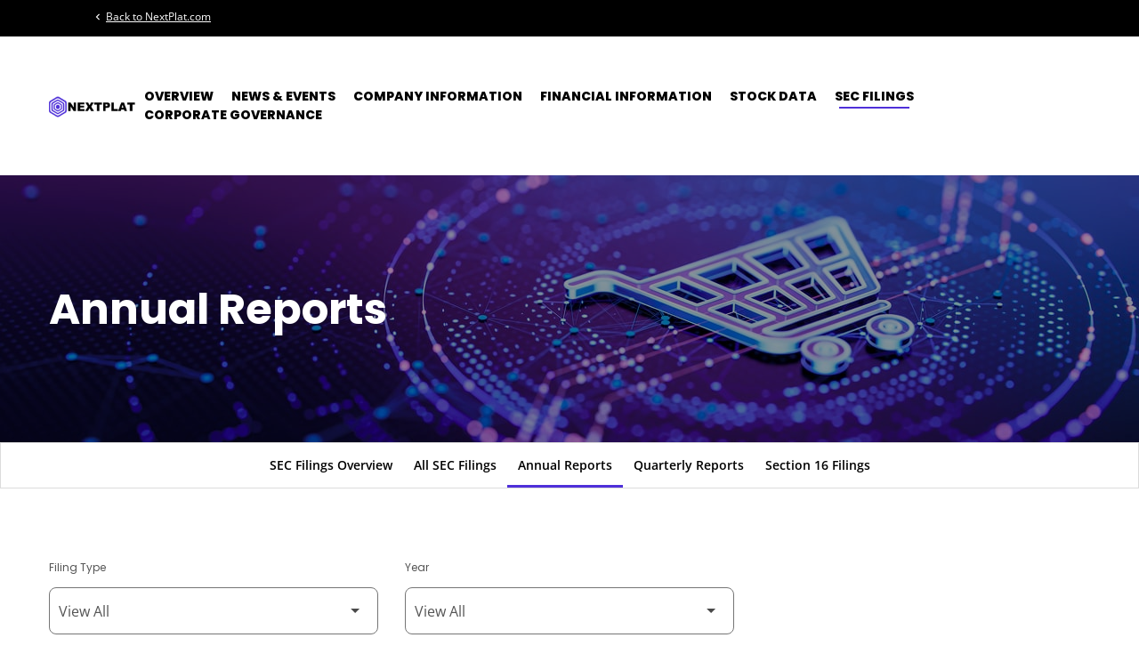

--- FILE ---
content_type: text/html; charset=UTF-8
request_url: https://ir.nextplat.com/sec-filings/annual-reports/xbrl_doc_only/3984
body_size: 5740
content:
<!DOCTYPE html>
<html lang="en">
    <head>
        <meta http-equiv="x-ua-compatible" content="ie=edge">
        <meta charset="utf-8">
                        <link rel="alternate" type="application/rss+xml" title="NextPlat Corp - Recent News" href="https://ir.nextplat.com/news-events/press-releases/rss" />
                
        <title>Annual Reports :: NextPlat Corp (NXPL)</title>
        
        <link rel="canonical" href="https://ir.nextplat.com/sec-filings/annual-reports/xbrl_doc_only/3984">
<meta property="og:url" content="https://ir.nextplat.com/sec-filings/annual-reports/xbrl_doc_only/3984">


<meta property="og:site_name" content="NextPlat Corp">
<meta property="og:title" content="Annual Reports">
<meta property="og:type" content="website">

<meta property="og:image" content="https://d1io3yog0oux5.cloudfront.net/_75f1cf7d63f23d23223c95d4ab87d8bd/nextplat/db/392/2962/social_image_resized.jpg">
<meta name="twitter:card" content="summary_large_image">




<script type="application/ld+json">
	{"@context":"http:\/\/schema.org","@type":"Corporation","name":"NextPlat Corp","address":{"@type":"PostalAddress","streetAddress":"400 Ansin Blvd Suite A","addressLocality":"Hallandale Beach, FL","postalCode":"33009","addressCountry":""},"legalName":"NextPlat Corp","description":"NextPlat (Nasdaq: NXPL) is a global consumer products and services company providing healthcare and technology solutions through e-commerce and retail channels worldwide. With global operations spanning 30 storefronts, marketplaces, and retail locations, we have delivered products and services to over 150,000 customers across 160+ countries, driving consistent growth and international market expansion.\r\nThrough acquisitions, joint ventures, and collaborations, NextPlat helps businesses sell their products online both in the U.S. and internationally, enabling them to strengthen their e-commerce presence and increase revenue. The company operates a global communications division providing voice, data, tracking, and IoT services, and through its subsidiary, Progressive Care, delivers pharmacy and healthcare data management solutions in the United States.","tickerSymbol":": NXPL","url":"https:\/\/ir.nextplat.com","logo":"https:\/\/d1io3yog0oux5.cloudfront.net\/_75f1cf7d63f23d23223c95d4ab87d8bd\/nextplat\/logo.png","image":"https:\/\/d1io3yog0oux5.cloudfront.net\/_75f1cf7d63f23d23223c95d4ab87d8bd\/nextplat\/db\/392\/2962\/social_image_resized.jpg","sameAs":[]}</script>

<!-- Elastic Search -->
 
 
 
 
         <meta name="viewport" content="initial-scale=1.0, width=device-width">
        
                <link rel="preconnect" href="https://d1io3yog0oux5.cloudfront.net">
        <link rel="preconnect" href="https://qmod.quotemedia.com">
        
                        <link href="https://d1io3yog0oux5.cloudfront.net/_75f1cf7d63f23d23223c95d4ab87d8bd/nextplat/files/theme/css/ir.stockpr.css" rel="stylesheet" type="text/css" media="screen" />
                <link rel="stylesheet" href="https://d1io3yog0oux5.cloudfront.net/_75f1cf7d63f23d23223c95d4ab87d8bd/nextplat/files/theme/css/style.css">
                        <link rel="stylesheet" href="https://d1io3yog0oux5.cloudfront.net/_75f1cf7d63f23d23223c95d4ab87d8bd/nextplat/files/theme/css/ir-theme-arc.css">
                        
                <link rel="shortcut icon" href="https://d1io3yog0oux5.cloudfront.net/_75f1cf7d63f23d23223c95d4ab87d8bd/nextplat/files/theme/images/favicons/favicon.ico">
        <link rel="apple-touch-icon" sizes="180x180" href="https://d1io3yog0oux5.cloudfront.net/_75f1cf7d63f23d23223c95d4ab87d8bd/nextplat/files/theme/images/favicons/apple-touch-icon.png">
        <link rel="icon" type="image/png" href="https://d1io3yog0oux5.cloudfront.net/_75f1cf7d63f23d23223c95d4ab87d8bd/nextplat/files/theme/images/favicons/favicon-32x32.png" sizes="32x32">
        <link rel="icon" type="image/png" href="https://d1io3yog0oux5.cloudfront.net/_75f1cf7d63f23d23223c95d4ab87d8bd/nextplat/files/theme/images/favicons/favicon-16x16.png" sizes="16x16">
        <link rel="manifest" href="https://d1io3yog0oux5.cloudfront.net/_75f1cf7d63f23d23223c95d4ab87d8bd/nextplat/files/theme/images/favicons/manifest.json">
        <link rel="mask-icon" href="https://d1io3yog0oux5.cloudfront.net/_75f1cf7d63f23d23223c95d4ab87d8bd/nextplat/files/theme/images/favicons/safari-pinned-tab.svg">
        <meta name="theme-color" content="#ffffff">  
    
                    </head>
    <body class="pg-107633 page-type-sec-filings ir  has-sub-nav">
        <div class="general-wrapper" data-elastic-exclude>
            <nav id="header" class="affixed" aria-label="Main">
    <div id="skipLinks">
        <a href="#mainContent">Skip to main content</a>
                <a href="#sectionNav">Skip to section navigation</a>
                <a href="#footer">Skip to footer</a>
    </div>
    <div class="zero-nav d-none d-lg-block">
    <div class="container container-wide">
        <div class="row justify-content-between align-items-center">
            <div class="col-12">
                <div class="zero-nav-content">
                                                                <div class="pl-5 zero-nav-links">
                                                                                                <a href="https://www.nextplat.com/" target="_blank"  rel="noopener" >
                                        <span class="material-icons" aria-hidden="true">chevron_left</span>
                                        <span class="zero-nav-link-title">
                                            Back to NextPlat.com                                        </span>
                                    </a>
                                                                                    </div>
                                    </div>
            </div>
        </div>
    </div>
</div>    <div class="container">
        <div class="d-flex justify-content-between">
            <div class="logo">
                <a href="https://www.nextplat.com/ ">
                    <img src="https://d1io3yog0oux5.cloudfront.net/_75f1cf7d63f23d23223c95d4ab87d8bd/nextplat/db/425/4044/image.png"
                        width="100"
                        height="24"
                        alt="NextPlat Corp IR Overview">
                </a>
                            </div>
            <button class="mobile-nav-trigger" id="showRight" aria-label="Expand main navigation" aria-expanded="false"
                aria-controls="mobile-nav">
                <span class="meat"></span>
                <span class="meat"></span>
                <span class="meat"></span>
            </button>
            <nav class="cbp-spmenu cbp-spmenu-vertical cbp-spmenu-right main-nav" id="mobile-nav" aria-label="Main Navigation">
                <ul class="main-menu">
        <li class="" data-submenu-id="submenu-overview">
        <a href="/" 
        target="_self"
                >Overview</a>
            </li>
        <li class="has-children" data-submenu-id="submenu-news-events">
        <a href="/news-events" 
        target="_self"
                >News &amp; Events</a>
                <ul id="submenu-news-events">
                        <li class="">
                <a href="/news-events" 
                target="_self"
                                    >News &amp; Events Overview</a>
            </li>
                        <li class="">
                <a href="/news-events/press-releases" 
                target="_self"
                                    >Press Releases</a>
            </li>
                        <li class="">
                <a href="/news-events/ir-calendar" 
                target="_self"
                                    >IR Calendar</a>
            </li>
                        <li class="">
                <a href="/news-events/email-alerts" 
                target="_self"
                                    >Email Alerts</a>
            </li>
                    </ul>
            </li>
        <li class="has-children" data-submenu-id="submenu-company-information">
        <a href="/company-information" 
        target="_self"
                >Company Information</a>
                <ul id="submenu-company-information">
                        <li class="">
                <a href="/company-information" 
                target="_self"
                                    >Company Profile</a>
            </li>
                        <li class="">
                <a href="/company-information/software-solutions" 
                target="_self"
                                    >Software Solutions</a>
            </li>
                        <li class="">
                <a href="/company-information/presentations" 
                target="_self"
                                    >Presentations</a>
            </li>
                        <li class="">
                <a href="/company-information/management-and-advisors" 
                target="_self"
                                    >Management and Advisors</a>
            </li>
                        <li class="">
                <a href="/company-information/board-of-directors" 
                target="_self"
                                    >Board of Directors</a>
            </li>
                        <li class="">
                <a href="/company-information/contacts" 
                target="_self"
                                    >Contacts</a>
            </li>
                        <li class="">
                <a href="/company-information/faq" 
                target="_self"
                                    >FAQ</a>
            </li>
                    </ul>
            </li>
        <li class="has-children" data-submenu-id="submenu-financial-information">
        <a href="/financial-information" 
        target="_self"
                >Financial Information</a>
                <ul id="submenu-financial-information">
                        <li class="">
                <a href="/financial-information" 
                target="_self"
                                    >Financial Information Overview</a>
            </li>
                        <li class="">
                <a href="/financial-information/financial-results" 
                target="_self"
                                    >Financial Results</a>
            </li>
                        <li class="">
                <a href="/financial-information/income-statement" 
                target="_self"
                                    >Income Statement</a>
            </li>
                        <li class="">
                <a href="/financial-information/balance-sheet" 
                target="_self"
                                    >Balance Sheet</a>
            </li>
                        <li class="">
                <a href="/financial-information/cash-flow" 
                target="_self"
                                    >Cash Flow</a>
            </li>
                    </ul>
            </li>
        <li class="has-children" data-submenu-id="submenu-stock-data">
        <a href="/stock-data" 
        target="_self"
                >Stock Data</a>
                <ul id="submenu-stock-data">
                        <li class="">
                <a href="/stock-data/quote-chart" 
                target="_self"
                                    >Quote &amp; Chart</a>
            </li>
                        <li class="">
                <a href="/stock-data/historical-data" 
                target="_self"
                                    >Historical Data</a>
            </li>
                    </ul>
            </li>
        <li class="has-children active" data-submenu-id="submenu-sec-filings">
        <a href="/sec-filings" 
        target="_self"
        aria-current="true"        >SEC Filings</a>
                <ul id="submenu-sec-filings">
                        <li class="">
                <a href="/sec-filings" 
                target="_self"
                                    >SEC Filings Overview</a>
            </li>
                        <li class="">
                <a href="/sec-filings/all-sec-filings" 
                target="_self"
                                    >All SEC Filings</a>
            </li>
                        <li class="active active-landing">
                <a href="/sec-filings/annual-reports" 
                target="_self"
                aria-current="page"                    >Annual Reports</a>
            </li>
                        <li class="">
                <a href="/sec-filings/quarterly-reports" 
                target="_self"
                                    >Quarterly Reports</a>
            </li>
                        <li class="">
                <a href="/sec-filings/section-16-filings" 
                target="_self"
                                    >Section 16 Filings</a>
            </li>
                    </ul>
            </li>
        <li class="has-children last-item" data-submenu-id="submenu-corporate-governance">
        <a href="/corporate-governance" 
        target="_self"
                >Corporate Governance</a>
                <ul id="submenu-corporate-governance">
                        <li class="">
                <a href="/corporate-governance" 
                target="_self"
                                    >Governance Overview</a>
            </li>
                        <li class="">
                <a href="/corporate-governance/board-committees" 
                target="_self"
                                    >Board Committees</a>
            </li>
                        <li class="">
                <a href="/corporate-governance/governance-documents" 
                target="_self"
                                    >Governance Documents</a>
            </li>
                    </ul>
            </li>
    <li class="d-block d-lg-none additional-links-mobile">
    <a href="https://www.nextplat.com/" target="_blank" rel="noopener"><span class="material-icons" aria-hidden="true">chevron_left</span>Back to NextPlat.com</a>
</li>
</ul>            </nav>
        </div>
    </div>
</nav>

            <div class="eq-container">
                <header class="page-banner overlay" style="background: url(https://d1io3yog0oux5.cloudfront.net/_75f1cf7d63f23d23223c95d4ab87d8bd/nextplat/files/theme/images/pagebanner-default.jpg);background-position: 50% 50%;background-repeat: no-repeat;background-size: cover;background-color: #333;">
    	<div class="container">
	    <div class="row">
	        <div class="col-lg-10">
                            <h1>Annual Reports</h1>
                                                                	    </div>
        </div>
    </div>
    </header>                <nav id="sectionNav" class="sub-navigation-wrapper" aria-label="SEC Filings Section">
    <div class="sub-navigation affixed">
    	<div class="container">
            <a class="visible-xs visible-sm mobile-sub-nav-trigger collapsed" role="button" data-toggle="collapse" data-target="#sub-navigation">
                <div class="trigger-container">
            		<div class="meat"></div>
              		<div class="meat"></div>
              		<div class="meat"></div>
              	</div>
            	SEC Filings            </a>
            <div class="collapse sb-nav clearfix"  id="sub-navigation">
                <h3>SEC Filings</h3>
                <ul>
                                        <li class="">
                        <a href="/sec-filings"
                            target="_self"
                                                                                >SEC Filings Overview</a>
                                            </li>
                	                    <li class="">
                        <a href="/sec-filings/all-sec-filings"
                            target="_self"
                                                                                >All SEC Filings</a>
                                            </li>
                	                    <li class="active active-landing">
                        <a href="/sec-filings/annual-reports"
                            target="_self"
                                                        aria-current="page"                        >Annual Reports</a>
                                            </li>
                	                    <li class="">
                        <a href="/sec-filings/quarterly-reports"
                            target="_self"
                                                                                >Quarterly Reports</a>
                                            </li>
                	                    <li class="">
                        <a href="/sec-filings/section-16-filings"
                            target="_self"
                                                                                >Section 16 Filings</a>
                                            </li>
                	                </ul>
            </div>
        </div>
    </div>
</nav>                
                <div class="container">
                    <div class="row justify-content-center">
                        <div class="col-lg-12">
                                                        <main id="mainContent" class="main-content"  data-elastic-include>
                                <form action="https://ir.nextplat.com/sec-filings/annual-reports" id="sec-filing-filter">
<div class="row">
    <div class="col-sm-6 col-lg-4">
        <label for="form_type">Filing Type</label>
        <select class="eq-select" name="form_type" id="form_type" aria-label="Filter by Filing Type">
                <option value="">View All</option>
                                <option value="10-K">10-K</option>
                                <option value="10-K/A">10-K/A</option>
                                <option value="10KSB">10KSB</option>
                                <option value="10KSB/A">10KSB/A</option>
                                <option value="ARS">ARS</option>
                                <option value="NT 10-K">NT 10-K</option>
                        </select>
    </div>
    <div class="col-sm-6 col-lg-4 mt-3 mt-sm-0">
        <label for="year">Year</label>
        <select class="eq-select" name="year" id="year" aria-label="Filter by Year">
            <option value="">View All</option>
                        <option >2026</option>
                        <option >2025</option>
                        <option >2024</option>
                        <option >2023</option>
                        <option >2022</option>
                        <option >2021</option>
                        <option >2020</option>
                        <option >2019</option>
                        <option >2018</option>
                        <option >2017</option>
                        <option >2016</option>
                        <option >2015</option>
                        <option >2014</option>
                        <option >2013</option>
                        <option >2012</option>
                        <option >2011</option>
                        <option >2010</option>
                        <option >2009</option>
                        <option >2008</option>
                        <option >2007</option>
                        <option >2006</option>
                        <option >2005</option>
                        <option >2004</option>
                        <option >2003</option>
                        <option >2002</option>
                        <option >2001</option>
                        <option >2000</option>
                        <option >1999</option>
                        <option >1998</option>
                    </select>
    </div>
</div>
</form>
<table class="content-table spr-ir-sec-filings">
    <caption class="sr-only">SEC Filings</caption>
    <thead>
        <tr>
            <th class="spr-sec-date" scope="col">Date</th>
            <th class="spr-sec-form" scope="col">Form</th>
            <th class="spr-sec-desc" scope="col">Description</th>
                        <th class="spr-sec-view-docs" scope="col">XBRL</th> 
            <th class="spr-sec-pages" scope="col">Pages</th>
        </tr>
    </thead>
    <tbody>
                                    <tr>
                  <td class="spr-sec-date">04/30/25</td>
                  <td class="spr-sec-form">
                    ARS   
                  </td>
                  <td class="spr-sec-desc">
                    <a
                        href="https://ir.nextplat.com/sec-filings/all-sec-filings/content/0001437749-25-013752/nxpl20250430c_ars.htm"
                        aria-label="Form ARS: Annual Report to Security Holders published 04/30/25"
                        class="doc-title"
                        target="_blank" rel="noopener"
                    >Form ARS: Annual Report to Security Holders</a>
                  </td>
                                    <td class="spr-sec-view-docs">
                                      </td>
                  <td class="spr-sec-pages">133</td>
                </tr>
                            <tr>
                  <td class="spr-sec-date">03/24/25</td>
                  <td class="spr-sec-form">
                    10-K   
                  </td>
                  <td class="spr-sec-desc">
                    <a
                        href="https://ir.nextplat.com/sec-filings/all-sec-filings/content/0001437749-25-008787/nxpl20241231_10k.htm"
                        aria-label="Form 10-K: Annual report [Section 13 and 15(d), not S-K Item 405] published 03/24/25"
                        class="doc-title"
                        target="_blank" rel="noopener"
                    >Form 10-K: Annual report [Section 13 and 15(d), not S-K Item 405]</a>
                  </td>
                                    <td class="spr-sec-view-docs">
                                            <a href="https://ir.nextplat.com/sec-filings/all-sec-filings/content/0001437749-25-008787/0001437749-25-008787-xbrl.zip" title="Opens in a new window" aria-label="Download Raw XBRL Files of Annual report [Section 13 and 15(d), not S-K Item 405] published on 03/24/25" target="_blank" rel="noreferrer">
                            <img src="https://d1io3yog0oux5.cloudfront.net/_75f1cf7d63f23d23223c95d4ab87d8bd/nextplat/files/theme/images/icon-XBRL.svg" alt="" />
                        </a>
                                      </td>
                  <td class="spr-sec-pages">150</td>
                </tr>
                            <tr>
                  <td class="spr-sec-date">04/11/24</td>
                  <td class="spr-sec-form">
                    10-K   
                  </td>
                  <td class="spr-sec-desc">
                    <a
                        href="https://ir.nextplat.com/sec-filings/all-sec-filings/content/0001437749-24-011806/nxpl20221231_10k.htm"
                        aria-label="Form 10-K: Annual report pursuant to Section 13 and 15(d) published 04/11/24"
                        class="doc-title"
                        target="_blank" rel="noopener"
                    >Form 10-K: Annual report pursuant to Section 13 and 15(d)</a>
                  </td>
                                    <td class="spr-sec-view-docs">
                                            <a href="https://ir.nextplat.com/sec-filings/all-sec-filings/content/0001437749-24-011806/0001437749-24-011806-xbrl.zip" title="Opens in a new window" aria-label="Download Raw XBRL Files of Annual report pursuant to Section 13 and 15(d) published on 04/11/24" target="_blank" rel="noreferrer">
                            <img src="https://d1io3yog0oux5.cloudfront.net/_75f1cf7d63f23d23223c95d4ab87d8bd/nextplat/files/theme/images/icon-XBRL.svg" alt="" />
                        </a>
                                      </td>
                  <td class="spr-sec-pages">149</td>
                </tr>
                            <tr>
                  <td class="spr-sec-date">04/02/24</td>
                  <td class="spr-sec-form">
                    NT 10-K   
                  </td>
                  <td class="spr-sec-desc">
                    <a
                        href="https://ir.nextplat.com/sec-filings/all-sec-filings/content/0001437749-24-010457/nxpl20240329_nt10k.htm"
                        aria-label="Form NT 10-K: Notice under Rule 12b25 of inability to timely file all or part of a Form 10-K, 10-KSB, or 10-KT published 04/02/24"
                        class="doc-title"
                        target="_blank" rel="noopener"
                    >Form NT 10-K: Notice under Rule 12b25 of inability to timely file all or part of a Form 10-K, 10-KSB, or 10-KT</a>
                  </td>
                                    <td class="spr-sec-view-docs">
                                      </td>
                  <td class="spr-sec-pages">4</td>
                </tr>
                            <tr>
                  <td class="spr-sec-date">03/31/23</td>
                  <td class="spr-sec-form">
                    10-K   
                  </td>
                  <td class="spr-sec-desc">
                    <a
                        href="https://ir.nextplat.com/sec-filings/all-sec-filings/content/0001493152-23-010400/form10-k.htm"
                        aria-label="Form 10-K: Annual report pursuant to Section 13 and 15(d) published 03/31/23"
                        class="doc-title"
                        target="_blank" rel="noopener"
                    >Form 10-K: Annual report pursuant to Section 13 and 15(d)</a>
                  </td>
                                    <td class="spr-sec-view-docs">
                                            <a href="https://ir.nextplat.com/sec-filings/all-sec-filings/content/0001493152-23-010400/0001493152-23-010400-xbrl.zip" title="Opens in a new window" aria-label="Download Raw XBRL Files of Annual report pursuant to Section 13 and 15(d) published on 03/31/23" target="_blank" rel="noreferrer">
                            <img src="https://d1io3yog0oux5.cloudfront.net/_75f1cf7d63f23d23223c95d4ab87d8bd/nextplat/files/theme/images/icon-XBRL.svg" alt="" />
                        </a>
                                      </td>
                  <td class="spr-sec-pages">62</td>
                </tr>
                            <tr>
                  <td class="spr-sec-date">04/04/22</td>
                  <td class="spr-sec-form">
                    10-K/A   
                  </td>
                  <td class="spr-sec-desc">
                    <a
                        href="https://ir.nextplat.com/sec-filings/all-sec-filings/content/0001493152-22-009055/form10-ka.htm"
                        aria-label="Form 10-K/A: Annual report pursuant to Section 13 and 15(d) published 04/04/22"
                        class="doc-title"
                        target="_blank" rel="noopener"
                    >Form 10-K/A: Annual report pursuant to Section 13 and 15(d)</a>
                  </td>
                                    <td class="spr-sec-view-docs">
                                            <a href="https://ir.nextplat.com/sec-filings/all-sec-filings/content/0001493152-22-009055/0001493152-22-009055-xbrl.zip" title="Opens in a new window" aria-label="Download Raw XBRL Files of Annual report pursuant to Section 13 and 15(d) published on 04/04/22" target="_blank" rel="noreferrer">
                            <img src="https://d1io3yog0oux5.cloudfront.net/_75f1cf7d63f23d23223c95d4ab87d8bd/nextplat/files/theme/images/icon-XBRL.svg" alt="" />
                        </a>
                                      </td>
                  <td class="spr-sec-pages">43</td>
                </tr>
                            <tr>
                  <td class="spr-sec-date">03/31/22</td>
                  <td class="spr-sec-form">
                    10-K   
                  </td>
                  <td class="spr-sec-desc">
                    <a
                        href="https://ir.nextplat.com/sec-filings/all-sec-filings/content/0001493152-22-008346/form10-k.htm"
                        aria-label="Form 10-K: Annual report pursuant to Section 13 and 15(d) published 03/31/22"
                        class="doc-title"
                        target="_blank" rel="noopener"
                    >Form 10-K: Annual report pursuant to Section 13 and 15(d)</a>
                  </td>
                                    <td class="spr-sec-view-docs">
                                            <a href="https://ir.nextplat.com/sec-filings/all-sec-filings/content/0001493152-22-008346/0001493152-22-008346-xbrl.zip" title="Opens in a new window" aria-label="Download Raw XBRL Files of Annual report pursuant to Section 13 and 15(d) published on 03/31/22" target="_blank" rel="noreferrer">
                            <img src="https://d1io3yog0oux5.cloudfront.net/_75f1cf7d63f23d23223c95d4ab87d8bd/nextplat/files/theme/images/icon-XBRL.svg" alt="" />
                        </a>
                                      </td>
                  <td class="spr-sec-pages">97</td>
                </tr>
                            <tr>
                  <td class="spr-sec-date">03/22/21</td>
                  <td class="spr-sec-form">
                    10-K   
                  </td>
                  <td class="spr-sec-desc">
                    <a
                        href="https://ir.nextplat.com/sec-filings/all-sec-filings/content/0001493152-21-006558/form10-k.htm"
                        aria-label="Form 10-K: Annual report pursuant to Section 13 and 15(d) published 03/22/21"
                        class="doc-title"
                        target="_blank" rel="noopener"
                    >Form 10-K: Annual report pursuant to Section 13 and 15(d)</a>
                  </td>
                                    <td class="spr-sec-view-docs">
                                            <a href="https://ir.nextplat.com/sec-filings/all-sec-filings/content/0001493152-21-006558/0001493152-21-006558-xbrl.zip" title="Opens in a new window" aria-label="Download Raw XBRL Files of Annual report pursuant to Section 13 and 15(d) published on 03/22/21" target="_blank" rel="noreferrer">
                            <img src="https://d1io3yog0oux5.cloudfront.net/_75f1cf7d63f23d23223c95d4ab87d8bd/nextplat/files/theme/images/icon-XBRL.svg" alt="" />
                        </a>
                                      </td>
                  <td class="spr-sec-pages">55</td>
                </tr>
                            <tr>
                  <td class="spr-sec-date">03/30/20</td>
                  <td class="spr-sec-form">
                    10-K   
                  </td>
                  <td class="spr-sec-desc">
                    <a
                        href="https://ir.nextplat.com/sec-filings/all-sec-filings/content/0001493152-20-005127/form10-k.htm"
                        aria-label="Form 10-K: Annual report pursuant to Section 13 and 15(d) published 03/30/20"
                        class="doc-title"
                        target="_blank" rel="noopener"
                    >Form 10-K: Annual report pursuant to Section 13 and 15(d)</a>
                  </td>
                                    <td class="spr-sec-view-docs">
                                            <a href="https://ir.nextplat.com/sec-filings/all-sec-filings/content/0001493152-20-005127/0001493152-20-005127-xbrl.zip" title="Opens in a new window" aria-label="Download Raw XBRL Files of Annual report pursuant to Section 13 and 15(d) published on 03/30/20" target="_blank" rel="noreferrer">
                            <img src="https://d1io3yog0oux5.cloudfront.net/_75f1cf7d63f23d23223c95d4ab87d8bd/nextplat/files/theme/images/icon-XBRL.svg" alt="" />
                        </a>
                                      </td>
                  <td class="spr-sec-pages">80</td>
                </tr>
                            <tr>
                  <td class="spr-sec-date">03/29/19</td>
                  <td class="spr-sec-form">
                    10-K   
                  </td>
                  <td class="spr-sec-desc">
                    <a
                        href="https://ir.nextplat.com/sec-filings/all-sec-filings/content/0001493152-19-004232/form10-k.htm"
                        aria-label="Form 10-K: Annual report pursuant to Section 13 and 15(d) published 03/29/19"
                        class="doc-title"
                        target="_blank" rel="noopener"
                    >Form 10-K: Annual report pursuant to Section 13 and 15(d)</a>
                  </td>
                                    <td class="spr-sec-view-docs">
                                            <a href="https://ir.nextplat.com/sec-filings/all-sec-filings/content/0001493152-19-004232/0001493152-19-004232-xbrl.zip" title="Opens in a new window" aria-label="Download Raw XBRL Files of Annual report pursuant to Section 13 and 15(d) published on 03/29/19" target="_blank" rel="noreferrer">
                            <img src="https://d1io3yog0oux5.cloudfront.net/_75f1cf7d63f23d23223c95d4ab87d8bd/nextplat/files/theme/images/icon-XBRL.svg" alt="" />
                        </a>
                                      </td>
                  <td class="spr-sec-pages">99</td>
                </tr>
                        </tbody>
</table>
<div class="rss-link">
	<a href="https://ir.nextplat.com/sec-filings/annual-reports/rss" class="link--icon" target="_blank" rel="noopener">
		<span class="material-icons" aria-hidden="true">rss_feed</span> Filing RSS
	</a>
</div>

<nav class="pagination-wrapper" aria-label="pagination">
    <ul id="pagination--desktop" class="pagination mt-5">
                

                
                            <li class="page-item active">
                <a class="page-link"
                    href="https://ir.nextplat.com/sec-filings/annual-reports?page=1"
                    aria-current="page"                ><span class="sr-only">Page </span>1</a>
            </li>
                                <li class="page-item">
                <a class="page-link"
                    href="https://ir.nextplat.com/sec-filings/annual-reports?page=2"
                                    ><span class="sr-only">Page </span>2</a>
            </li>
                                <li class="page-item">
                <a class="page-link"
                    href="https://ir.nextplat.com/sec-filings/annual-reports?page=3"
                                    ><span class="sr-only">Page </span>3</a>
            </li>
                                <li class="page-item">
                <a class="page-link"
                    href="https://ir.nextplat.com/sec-filings/annual-reports?page=4"
                                    ><span class="sr-only">Page </span>4</a>
            </li>
                            
                
                    <li class="page-item page-item--next">
                <a class="page-link"
                    href="https://ir.nextplat.com/sec-filings/annual-reports?page=2"
                ><span class="sr-only">Next Page</span><span class="material-icons" aria-hidden="true">arrow_forward</span></a>
            </li>
            </ul>
    <div id="pagination--mobile" class="mt-3 d-md-none">
                    <label for="pagination--mobile-select">Select a page</label>
            <select class="eq-select" id="pagination--mobile-select" aria-label="Select Page">
                                    <option value="https://ir.nextplat.com/sec-filings/annual-reports?page=1" 
                        selected                    >Page 1</option>
                                    <option value="https://ir.nextplat.com/sec-filings/annual-reports?page=2" 
                                            >Page 2</option>
                                    <option value="https://ir.nextplat.com/sec-filings/annual-reports?page=3" 
                                            >Page 3</option>
                                    <option value="https://ir.nextplat.com/sec-filings/annual-reports?page=4" 
                                            >Page 4</option>
                            </select>
            </div>
</nav>
<div class="clear"></div>                                                            </main>
                        </div>    
                    </div>
                </div><!-- //container-->
            </div>
            <div class="module-quick-links" role="navigation" aria-label="Helpful Investor Relations pages">
    <div class="container">
        <ul>
            <li>
    <a href="/news-events/email-alerts"
        ><span class="material-icons" aria-hidden="true">email</span>Email Alerts</a>
</li>
<li>
    <a href="/company-information"
        ><span class="material-icons" aria-hidden="true">location_city</span>Company Profile</a>
</li>
<li>
    <a href="/company-information/contacts"
        ><span class="material-icons" aria-hidden="true">contact_page</span>Contacts</a>
</li>
<li>
    <a href="/rss-news-feed"
        ><span class="material-icons" aria-hidden="true">rss_feed</span>RSS News Feed</a>
</li>
<li>
    <a href="/sitemap"
        ><span class="material-icons" aria-hidden="true">account_tree</span>Sitemap</a>
</li>
        </ul>
    </div>
</div><footer id="footer" >
    <div class="footer-main">
        <div class="container">
            <div class="row justify-content-between align-items-center">
                <div class="col-lg-4">
                    <div class="copyright">
                        &copy;<time datetime="2026">2026</time>
                        <a href="/">NextPlat Corp</a>.                        All Rights Reserved.
                    </div>
                </div>
                <div class="col-lg-auto">
                    <nav id="footer-navigation" class="footer-links" aria-label="Footer Navigation">
                        <ul>
                            <li>
    <a href="/privacy-policy"
        >Privacy Policy</a>
</li>
<li>
    <a href="/disclosures"
        >Disclosures</a>
</li>
<li>
    <a href="/sitemap"
        >Sitemap</a>
</li>
                                                    </ul>
                    </nav>
                </div>
                            </div>
        </div>
    </div>
    </footer>
<script id="companyVars" type="application/json">
{
    "asset_url": "https:\/\/d1io3yog0oux5.cloudfront.net\/_75f1cf7d63f23d23223c95d4ab87d8bd\/nextplat",
    "website_base_url": "https:\/\/ir.nextplat.com",
    "ir_base_url": "",
    "hCaptchaSiteKey": "778a5748-d323-4b73-a06c-9625642de8bc",
    "isQmod": false}
</script>


<script src="https://d1io3yog0oux5.cloudfront.net/_75f1cf7d63f23d23223c95d4ab87d8bd/nextplat/files/theme/js/_js/all.js"></script>


        </div><!-- //general-wrapper-->
    </body>
</html>


--- FILE ---
content_type: text/css
request_url: https://d1io3yog0oux5.cloudfront.net/_75f1cf7d63f23d23223c95d4ab87d8bd/nextplat/files/theme/css/ir-theme-arc.css
body_size: 1387
content:
.block-link:hover,.block-link:active,.block-link:focus{color:#000}.block-link:hover:after,.block-link:active:after,.block-link:focus:after{color:#4F30D9}body{background-color:#fff}body .module-overview-financial-results .financial-disclaimer p,body .financial-disclaimer p{font-size:14px}body .module-overview-financial-results .financial-disclaimer p a:hover,body .module-overview-financial-results .financial-disclaimer p a:active,body .module-overview-financial-results .financial-disclaimer p a:focus,body .financial-disclaimer p a:hover,body .financial-disclaimer p a:active,body .financial-disclaimer p a:focus{color:#4F30D9}body .qmod-attribution{background-color:#000}body .qmod-attribution>.container{border-top:1px solid rgba(255,255,255,0.75)}body .qmod-attribution .disclaimer p{color:#fff}body .qmod-attribution .disclaimer p a{color:#fff}body .module-overview-financial-results .financial-disclaimer{margin-top:40px}@media (min-width: 1473px){#header .container{width:1472px;max-width:1472px}}@media (min-width: 1401px){#header .container{width:1400px;max-width:1400px}}#header .logo{margin:15px 0}@media (max-width: 1400px){#header .logo{flex-flow:column}}@media (max-width: 1400px){#header .logo .ir-logo-text{margin-left:0;padding-left:0;margin-top:12px;padding-top:12px}}#header .logo .ir-logo-text a{font-family:"Poppins",sans-serif;font-weight:500}@media (max-width: 1400px){#header .logo .ir-logo-text a{flex-flow:column}}@media (max-width: 1400px){#header .logo .ir-logo-text a:before{border-left:none;left:unset;top:-12px;border-top:1.5px dotted #000;width:100%;height:unset}}.main-menu a{font-family:"Poppins",sans-serif}@media (max-width: 1200px) and (min-width: 992px){.main-menu a{font-size:12px}}.zero-nav{background-color:#000}.zero-nav a,.zero-nav span{color:#000 !important}.zero-nav .mb-0{display:none}.zero-nav .zero-nav-quote-box span{color:#fff !important;font-size:12px !important;padding-bottom:5px !important}.module-quick-links{background-color:#000}.module-quick-links li.active a:before{background-color:#4F30D9}.module-quick-links ul li a{color:#fff}.module-quick-links ul li a:before{content:'';background-color:transparent;height:4px;width:100%;position:absolute;bottom:0;left:0}.module-quick-links ul li a:hover,.module-quick-links ul li a:active,.module-quick-links ul li a:focus{text-decoration:none}.module-quick-links ul li a:hover:before,.module-quick-links ul li a:active:before,.module-quick-links ul li a:focus:before{background-color:#4F30D9}@media (max-width: 991.98px){.module-quick-links ul li a:focus-visible{display:inline-block;margin:4px 0}}@media (max-width: 991.98px){.module-quick-links ul li a{display:block}}@media (max-width: 991.98px){.module-quick-links{padding-top:0;padding-bottom:0}.module-quick-links ul li+li{padding-top:0;margin-top:0}}.main-nav ul li ul li:hover a,.main-nav ul li ul li:active a,.main-nav ul li ul li:focus-within a{color:#000}.main-nav ul li ul li:hover a:before,.main-nav ul li ul li:active a:before,.main-nav ul li ul li:focus-within a:before{border-color:transparent}.main-nav ul li ul li:hover a:after,.main-nav ul li ul li:active a:after,.main-nav ul li ul li:focus-within a:after{color:#4F30D9}.sub-navigation{background:#fff}.sub-navigation .sb-nav ul li ul li a{font-size:16px;display:inline-block;font-weight:500;width:100%}.module-teasers .content-box{box-shadow:none;background-color:#fff;border-radius:10px}.module-teasers .content-box .image-wrapper img{width:100%;border-top-left-radius:10px;border-top-right-radius:10px}@media (min-width: 768px){.module-teasers .teasers-row .content-box .text{padding:50px 50px 100px;position:relative}.module-teasers .teasers-row .content-box .text>a{left:50px;bottom:50px;position:absolute}}@media (max-width: 767.98px){.module-teasers .teasers-row div+div>.content-box{margin-top:0}}.page-banner .row{justify-content:flex-start}.page-banner .row h1{text-align:left}.page-banner .row .text{text-align:left}.ir-hero .top-title{text-align:left}.ir-hero .top-title:after{margin:20px 0 !important}@media (max-width: 991.98px){.ir-hero .inline-btn a{display:block}.ir-hero .inline-btn a+a{margin-top:25px;margin-left:0}}.ir-cta-centered--arc,.ir-cta-company-overview--arc,.ir-cta-email-alerts--arc,.ir-cta-presentation--arc{text-align:left}.ir-cta-centered--arc .row,.ir-cta-company-overview--arc .row,.ir-cta-email-alerts--arc .row,.ir-cta-presentation--arc .row{justify-content:flex-start}.ir-cta-centered--arc h1,.ir-cta-centered--arc h2,.ir-cta-company-overview--arc h1,.ir-cta-company-overview--arc h2,.ir-cta-email-alerts--arc h1,.ir-cta-email-alerts--arc h2,.ir-cta-presentation--arc h1,.ir-cta-presentation--arc h2{margin-bottom:16px;text-transform:none}.ir-cta-centered--arc .inline-btn,.ir-cta-company-overview--arc .inline-btn,.ir-cta-email-alerts--arc .inline-btn,.ir-cta-presentation--arc .inline-btn{margin-top:32px;justify-content:flex-start}.ir-cta-default--arc{text-align:left}.ir-cta-default--arc .row{justify-content:flex-start}.ir-cta-default--arc h1{font-size:24px;font-weight:600}.ir-cta-default--arc h1,.ir-cta-default--arc h2{margin-bottom:16px;text-transform:none}.ir-cta-default--arc h2{font-size:48px;font-weight:700;text-transform:none;margin-bottom:16px}.ir-cta-default--arc .inline-btn{margin-top:32px;justify-content:flex-start}.ir-cta-event--arc{text-align:left}.ir-cta-event--arc h1,.ir-cta-event--arc h2{margin-bottom:16px;text-transform:none}.ir-cta-event--arc h1{font-size:24px}.ir-cta-event--arc h2{font-size:48px}.ir-cta-event--arc h3{font-size:24px}.ir-cta-event--arc .inline-btn{justify-content:flex-start}.ir-cta-qr--arc{text-align:left}.ir-cta-qr--arc h1{font-size:24px}.ir-cta-qr--arc h1,.ir-cta-qr--arc h2{margin-bottom:16px;text-transform:none}.ir-cta-qr--arc .inline-btn{margin-top:32px}.ir-cta-qr--arc .results-stats .stat-box{padding:26px 20px !important}.ir-cta-qr--arc .results-stats .stat-box .stat--value{background-color:#fff !important;font-size:32px;font-weight:600;color:#000 !important;position:relative}.ir-cta-qr--arc .results-stats .stat-box .stat--value:after{content:"";position:absolute;left:50%;bottom:10px;transform:translateX(-50%);width:40px;height:4px;background-color:#000}@media (max-width: 767.98px){.ir-cta-qr--arc .results-stats .stat-box .stat--value:after{bottom:-15px}}.ir-cta-qr--arc .results-stats .stat-box p:not(.stat--value) span{font-size:16px}.ir-cta-qr--arc .results-stats .stat-box+.stat-box{margin-top:26px !important}.ir-cta-qr--arc .financial-disclaimer{text-align:center}@media (max-width: 575.98px){.social-icons ul li a{margin-left:0 !important}}

/*# sourceMappingURL=ir-theme-arc.css.map */